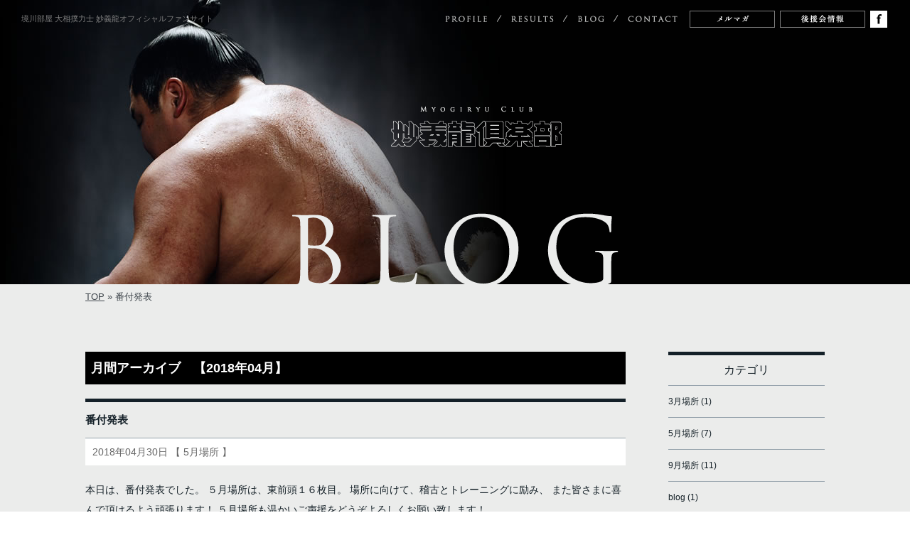

--- FILE ---
content_type: text/html; charset=UTF-8
request_url: http://www.myogiryu-sumo.com/2018/04/
body_size: 6267
content:
<!DOCTYPE html>
<html lang="ja">
<head>
<meta charset="UTF-8">
<title>4月 | 2018 | 妙義龍倶楽部</title>
<meta name="keywords" content="境川部屋,妙義龍,力士　妙義龍" />
<meta name="description" content="境川部屋の大相撲力士、妙義龍オフィシャルサイトです。妙義龍倶楽部は、妙義龍関が相撲界を代表する力士へ成長するよう支援し、相撲界全体への活動を支援していく事を目的とする団体です。" />
<meta property="og:title" content="妙義龍オフィシャルサイト 妙義龍倶楽部">
<meta property="og:description" content="境川部屋の大相撲力士、妙義龍オフィシャルサイトです。妙義龍倶楽部は、妙義龍関が相撲界を代表する力士へ成長するよう支援し、相撲界全体への活動を支援していく事を目的とする団体です。">
<link rel="stylesheet" type="text/css" href="http://www.myogiryu-sumo.com/wp-content/themes/myogiryu/style.css" />
<!--[if lt IE 9]>
<script src="http://www.myogiryu-sumo.com/wp-content/themes/myogiryu/js/html5shiv.js"></script>
<![endif]-->
<meta name="viewport" content="width=1060" />
<meta name='robots' content='max-image-preview:large' />
<link rel='dns-prefetch' href='//fonts.googleapis.com' />
<link rel="alternate" type="application/rss+xml" title="妙義龍倶楽部 &raquo; フィード" href="http://www.myogiryu-sumo.com/feed/" />
<link rel="alternate" type="application/rss+xml" title="妙義龍倶楽部 &raquo; コメントフィード" href="http://www.myogiryu-sumo.com/comments/feed/" />
<script type='text/javascript' src='http://www.myogiryu-sumo.com/wp-includes/js/jquery/jquery.min.js?ver=3.6.4' id='jquery-core-js'></script>
<script type='text/javascript' src='http://www.myogiryu-sumo.com/wp-includes/js/jquery/jquery-migrate.min.js?ver=3.4.0' id='jquery-migrate-js'></script>
<style type="text/css">.recentcomments a{display:inline !important;padding:0 !important;margin:0 !important;}</style>	<style type="text/css" id="twentythirteen-header-css">
			.site-header {
			background: url(http://www.myogiryu-sumo.com/wp-content/themes/myogiryu/images/headers/circle.png) no-repeat scroll top;
			background-size: 1600px auto;
		}
		@media (max-width: 767px) {
			.site-header {
				background-size: 768px auto;
			}
		}
		@media (max-width: 359px) {
			.site-header {
				background-size: 360px auto;
			}
		}
		</style>
	<!-- Global site tag (gtag.js) - Google Analytics -->
<script async src="https://www.googletagmanager.com/gtag/js?id=G-5ZVWG7F0ZX"></script>
<script>
  window.dataLayer = window.dataLayer || [];
  function gtag(){dataLayer.push(arguments);}
  gtag('js', new Date());

  gtag('config', 'G-5ZVWG7F0ZX');
</script>
</head>
<body class="archive date sidebar">
<div id="container">
<header id="header">
  <div class="blog">
    <h1 class="h-txt">境川部屋 大相撲力士 妙義龍オフィシャルファンサイト</h1>
    <h2 class="h-logo"><a href="http://www.myogiryu-sumo.com/"><img src="http://www.myogiryu-sumo.com/wp-content/themes/myogiryu/img/common/header-logo.png" alt="妙義龍倶楽部" width="240" height="57"></a></h2>
    <nav id="nav">
  <ul>
    <li class="nav01"><a href="/profile/"><img src="http://www.myogiryu-sumo.com/wp-content/themes/myogiryu/img/common/nav01.png" alt="PROFILE" width="82" height="24"></a></li>
    <li class="nav02"><a href="/record/"><img src="http://www.myogiryu-sumo.com/wp-content/themes/myogiryu/img/common/nav02.png" alt="RESULTS" width="86" height="24"></a></li>
    <li class="nav03"><a href="/blog/"><img src="http://www.myogiryu-sumo.com/wp-content/themes/myogiryu/img/common/nav03.png" alt="BLOG" width="64" height="24"></a></li>
    <li class="nav04"><a href="mailto:myogiryu1022@yahoo.co.jp"><img src="http://www.myogiryu-sumo.com/wp-content/themes/myogiryu/img/common/nav04.png" alt="CONTACT" width="93" height="24"></a></li>
    <li class="nav05"><a href="/magazine/"><img src="http://www.myogiryu-sumo.com/wp-content/themes/myogiryu/img/common/nav05.png" alt="メルマガ" width="120" height="24"></a></li>
    <li class="nav06"><a href="/supporters/" ><img src="http://www.myogiryu-sumo.com/wp-content/themes/myogiryu/img/common/nav06.png" alt="後援会情報" width="120" height="24"></a></li>
    <li class="nav07"><a href="https://www.facebook.com/%E5%A6%99%E7%BE%A9%E9%BE%8D%E6%B3%B0%E6%88%90-1316263575056891/" target="_blank" ><img src="http://www.myogiryu-sumo.com/wp-content/themes/myogiryu/img/common/nav07.png" alt="FACEBOOK" width="24" height="24"></a></li>
  </ul>
</nav>
    <div id="title">
      <h2><img src="http://www.myogiryu-sumo.com/wp-content/themes/myogiryu/img/blog/title.png" alt="境川部屋所属の大相撲力士、妙義龍関オフィシャルサイトです。" /></h2>
    </div>
  </div>
</header>
<div id="pan">
  <ul>
    <li><a href="http://www.myogiryu-sumo.com/">TOP</a>&nbsp;&raquo;</li>
    <li>
      番付発表    </li>
  </ul>
</div>
<section id="contents" class="blog-contents clearfix">
  <div id="main">
    <h2 class="blog-sub2">月間アーカイブ　【2018年04月】</h2>
                <div class="blog-main post">
      <h3 class="blog-sub"><a href="http://www.myogiryu-sumo.com/5%e6%9c%88%e5%a0%b4%e6%89%80/%e7%95%aa%e4%bb%98%e7%99%ba%e8%a1%a8-7/">
        番付発表        </a></h3>
      <p class="blog-time">
        2018年04月30日        【
        <a href="http://www.myogiryu-sumo.com/category/5%e6%9c%88%e5%a0%b4%e6%89%80/" rel="category tag">5月場所</a>        】 </p>
      <div class="eyecatch">
              </div>
      <p>本日は、番付発表でした。 ５月場所は、東前頭１６枚目。 場所に向けて、稽古とトレーニングに励み、 また皆さまに喜んで頂けるよう頑張ります！ ５月場所も温かいご声援をどうぞよろしくお願い致します！</p>
      <br />
      <!--<p>
	本日は、番付発表でした。
</p>

<p>
	５月場所は、東前頭１６枚目。
</p>

<p>
	場所に向けて、稽古とトレーニングに励み、
</p>

<p>
	また皆さまに喜んで頂けるよう頑張ります！
</p>

<p>
	５月場所も温かいご声援をどうぞよろしくお願い致します！
</p>

<p>
	<a href="http://www.myogiryu-sumo.com/wp-content/uploads/2018/04/5月場所20...<br />-->
      <p class="more"><a href="http://www.myogiryu-sumo.com/5%e6%9c%88%e5%a0%b4%e6%89%80/%e7%95%aa%e4%bb%98%e7%99%ba%e8%a1%a8-7/">詳細を見る</a></p>
    </div>
                  </div>
  <!--end-#main-->
  <div id="side">
    	<div id="tertiary" class="sidebar-container" role="complementary">
		<div class="sidebar-inner">
			<div class="widget-area">
				<aside id="categories-2" class="widget widget_categories"><h3 class="widget-title">カテゴリ</h3>
			<ul>
					<li class="cat-item cat-item-21"><a href="http://www.myogiryu-sumo.com/category/3%e6%9c%88%e5%a0%b4%e6%89%80/">3月場所</a> (1)
</li>
	<li class="cat-item cat-item-8"><a href="http://www.myogiryu-sumo.com/category/5%e6%9c%88%e5%a0%b4%e6%89%80/">5月場所</a> (7)
</li>
	<li class="cat-item cat-item-10"><a href="http://www.myogiryu-sumo.com/category/9%e6%9c%88%e5%a0%b4%e6%89%80/">9月場所</a> (11)
</li>
	<li class="cat-item cat-item-14"><a href="http://www.myogiryu-sumo.com/category/blog/">blog</a> (1)
</li>
	<li class="cat-item cat-item-2"><a href="http://www.myogiryu-sumo.com/category/news/">NEWS</a> (20)
</li>
	<li class="cat-item cat-item-5"><a href="http://www.myogiryu-sumo.com/category/other/">その他</a> (1)
</li>
	<li class="cat-item cat-item-11"><a href="http://www.myogiryu-sumo.com/category/%e4%b9%9d%e5%b7%9e%e5%a0%b4%e6%89%80/">九州場所</a> (7)
</li>
	<li class="cat-item cat-item-12"><a href="http://www.myogiryu-sumo.com/category/%e5%88%9d%e5%a0%b4%e6%89%80/">初場所</a> (5)
</li>
	<li class="cat-item cat-item-9"><a href="http://www.myogiryu-sumo.com/category/%e5%90%8d%e5%8f%a4%e5%b1%8b%e5%a0%b4%e6%89%80/">名古屋場所</a> (6)
</li>
	<li class="cat-item cat-item-6"><a href="http://www.myogiryu-sumo.com/category/%e5%a4%a7%e9%98%aa%e5%a0%b4%e6%89%80/">大阪場所</a> (5)
</li>
	<li class="cat-item cat-item-7"><a href="http://www.myogiryu-sumo.com/category/%e5%b7%a1%e6%a5%ad/">巡業</a> (4)
</li>
	<li class="cat-item cat-item-3"><a href="http://www.myogiryu-sumo.com/category/diary/">日記帳</a> (1)
</li>
	<li class="cat-item cat-item-1"><a href="http://www.myogiryu-sumo.com/category/%e6%9c%aa%e5%88%86%e9%a1%9e/">未分類</a> (20)
</li>
	<li class="cat-item cat-item-13"><a href="http://www.myogiryu-sumo.com/category/%e6%bf%80%e5%8a%b1%e4%bc%9a/">激励会</a> (1)
</li>
	<li class="cat-item cat-item-20"><a href="http://www.myogiryu-sumo.com/category/%e7%95%aa%e4%bb%98%e7%99%ba%e8%a1%a8/">番付発表</a> (2)
</li>
			</ul>

			</aside><aside id="archives-2" class="widget widget_archive"><h3 class="widget-title">アーカイブ</h3>
			<ul>
					<li><a href='http://www.myogiryu-sumo.com/2024/01/'>2024年1月</a>&nbsp;(1)</li>
	<li><a href='http://www.myogiryu-sumo.com/2023/05/'>2023年5月</a>&nbsp;(1)</li>
	<li><a href='http://www.myogiryu-sumo.com/2023/01/'>2023年1月</a>&nbsp;(1)</li>
	<li><a href='http://www.myogiryu-sumo.com/2022/11/'>2022年11月</a>&nbsp;(1)</li>
	<li><a href='http://www.myogiryu-sumo.com/2022/09/'>2022年9月</a>&nbsp;(1)</li>
	<li><a href='http://www.myogiryu-sumo.com/2022/07/'>2022年7月</a>&nbsp;(1)</li>
	<li><a href='http://www.myogiryu-sumo.com/2022/05/'>2022年5月</a>&nbsp;(1)</li>
	<li><a href='http://www.myogiryu-sumo.com/2022/01/'>2022年1月</a>&nbsp;(1)</li>
	<li><a href='http://www.myogiryu-sumo.com/2021/12/'>2021年12月</a>&nbsp;(1)</li>
	<li><a href='http://www.myogiryu-sumo.com/2021/11/'>2021年11月</a>&nbsp;(1)</li>
	<li><a href='http://www.myogiryu-sumo.com/2021/09/'>2021年9月</a>&nbsp;(1)</li>
	<li><a href='http://www.myogiryu-sumo.com/2021/07/'>2021年7月</a>&nbsp;(1)</li>
	<li><a href='http://www.myogiryu-sumo.com/2021/06/'>2021年6月</a>&nbsp;(1)</li>
	<li><a href='http://www.myogiryu-sumo.com/2021/05/'>2021年5月</a>&nbsp;(1)</li>
	<li><a href='http://www.myogiryu-sumo.com/2021/03/'>2021年3月</a>&nbsp;(1)</li>
	<li><a href='http://www.myogiryu-sumo.com/2021/01/'>2021年1月</a>&nbsp;(1)</li>
	<li><a href='http://www.myogiryu-sumo.com/2020/10/'>2020年10月</a>&nbsp;(1)</li>
	<li><a href='http://www.myogiryu-sumo.com/2020/09/'>2020年9月</a>&nbsp;(1)</li>
	<li><a href='http://www.myogiryu-sumo.com/2020/06/'>2020年6月</a>&nbsp;(1)</li>
	<li><a href='http://www.myogiryu-sumo.com/2020/04/'>2020年4月</a>&nbsp;(1)</li>
	<li><a href='http://www.myogiryu-sumo.com/2019/10/'>2019年10月</a>&nbsp;(1)</li>
	<li><a href='http://www.myogiryu-sumo.com/2019/08/'>2019年8月</a>&nbsp;(1)</li>
	<li><a href='http://www.myogiryu-sumo.com/2019/06/'>2019年6月</a>&nbsp;(2)</li>
	<li><a href='http://www.myogiryu-sumo.com/2018/10/'>2018年10月</a>&nbsp;(1)</li>
	<li><a href='http://www.myogiryu-sumo.com/2018/08/'>2018年8月</a>&nbsp;(2)</li>
	<li><a href='http://www.myogiryu-sumo.com/2018/06/'>2018年6月</a>&nbsp;(1)</li>
	<li><a href='http://www.myogiryu-sumo.com/2018/04/' aria-current="page">2018年4月</a>&nbsp;(1)</li>
	<li><a href='http://www.myogiryu-sumo.com/2018/03/'>2018年3月</a>&nbsp;(1)</li>
	<li><a href='http://www.myogiryu-sumo.com/2018/02/'>2018年2月</a>&nbsp;(1)</li>
	<li><a href='http://www.myogiryu-sumo.com/2018/01/'>2018年1月</a>&nbsp;(1)</li>
	<li><a href='http://www.myogiryu-sumo.com/2017/10/'>2017年10月</a>&nbsp;(1)</li>
	<li><a href='http://www.myogiryu-sumo.com/2017/09/'>2017年9月</a>&nbsp;(3)</li>
	<li><a href='http://www.myogiryu-sumo.com/2017/08/'>2017年8月</a>&nbsp;(1)</li>
	<li><a href='http://www.myogiryu-sumo.com/2017/07/'>2017年7月</a>&nbsp;(3)</li>
	<li><a href='http://www.myogiryu-sumo.com/2017/06/'>2017年6月</a>&nbsp;(1)</li>
	<li><a href='http://www.myogiryu-sumo.com/2017/05/'>2017年5月</a>&nbsp;(3)</li>
	<li><a href='http://www.myogiryu-sumo.com/2017/03/'>2017年3月</a>&nbsp;(1)</li>
	<li><a href='http://www.myogiryu-sumo.com/2017/02/'>2017年2月</a>&nbsp;(2)</li>
	<li><a href='http://www.myogiryu-sumo.com/2017/01/'>2017年1月</a>&nbsp;(3)</li>
	<li><a href='http://www.myogiryu-sumo.com/2016/12/'>2016年12月</a>&nbsp;(3)</li>
	<li><a href='http://www.myogiryu-sumo.com/2016/11/'>2016年11月</a>&nbsp;(2)</li>
	<li><a href='http://www.myogiryu-sumo.com/2016/10/'>2016年10月</a>&nbsp;(2)</li>
	<li><a href='http://www.myogiryu-sumo.com/2016/09/'>2016年9月</a>&nbsp;(2)</li>
	<li><a href='http://www.myogiryu-sumo.com/2016/08/'>2016年8月</a>&nbsp;(5)</li>
	<li><a href='http://www.myogiryu-sumo.com/2016/07/'>2016年7月</a>&nbsp;(5)</li>
	<li><a href='http://www.myogiryu-sumo.com/2016/06/'>2016年6月</a>&nbsp;(1)</li>
	<li><a href='http://www.myogiryu-sumo.com/2016/05/'>2016年5月</a>&nbsp;(1)</li>
	<li><a href='http://www.myogiryu-sumo.com/2016/04/'>2016年4月</a>&nbsp;(2)</li>
	<li><a href='http://www.myogiryu-sumo.com/2016/03/'>2016年3月</a>&nbsp;(7)</li>
	<li><a href='http://www.myogiryu-sumo.com/2016/02/'>2016年2月</a>&nbsp;(3)</li>
	<li><a href='http://www.myogiryu-sumo.com/2016/01/'>2016年1月</a>&nbsp;(1)</li>
	<li><a href='http://www.myogiryu-sumo.com/2015/12/'>2015年12月</a>&nbsp;(1)</li>
	<li><a href='http://www.myogiryu-sumo.com/2015/07/'>2015年7月</a>&nbsp;(1)</li>
	<li><a href='http://www.myogiryu-sumo.com/2015/06/'>2015年6月</a>&nbsp;(1)</li>
	<li><a href='http://www.myogiryu-sumo.com/2015/03/'>2015年3月</a>&nbsp;(1)</li>
	<li><a href='http://www.myogiryu-sumo.com/2015/01/'>2015年1月</a>&nbsp;(1)</li>
	<li><a href='http://www.myogiryu-sumo.com/2013/05/'>2013年5月</a>&nbsp;(1)</li>
			</ul>

			</aside>			</div><!-- .widget-area -->
		</div><!-- .sidebar-inner -->
	</div><!-- #tertiary -->
  </div>
  <!--end-#side-->
</section>
<!--end-#contents-->
<footer id="footer">
  <nav id="f-nav">
    <ul>
      <li><a href="/profile/"><img src="http://www.myogiryu-sumo.com/wp-content/themes/myogiryu/img/common/f-nav01.png" alt="プロフィール" width="90" height="40"></a></li>
      <li><a href="/record/"><img src="http://www.myogiryu-sumo.com/wp-content/themes/myogiryu/img/common/f-nav02.png" alt="取組成績" width="67" height="40"></a></li>
      <li><a href="/blog/"><img src="http://www.myogiryu-sumo.com/wp-content/themes/myogiryu/img/common/f-nav03.png" alt="ブログ" width="46" height="40"></a></li>
      <li><a href="/supporters/"><img src="http://www.myogiryu-sumo.com/wp-content/themes/myogiryu/img/common/f-nav04.png" alt="後援会情報" width="85" height="40"></a></li>
      <li><a href="/magazine/"><img src="http://www.myogiryu-sumo.com/wp-content/themes/myogiryu/img/common/f-nav05.png" alt="メルマガ通信" width="96" height="40"></a></li>
      <li><a href="mailto:myogiryu1022@yahoo.co.jp" ><img src="http://www.myogiryu-sumo.com/wp-content/themes/myogiryu/img/common/f-nav06.png" alt="お問い合わせ" width="97" height="40"></a></li>
    </ul>
  </nav>
  <div id="foot-box">
    <p class="f-logo"><a href="http://www.myogiryu-sumo.com/"><img src="http://www.myogiryu-sumo.com/wp-content/themes/myogiryu/img/common/footer-logo.png" alt="妙義龍倶楽部" width="200" height="47"></a></p>
    <p><a href="http://www.myogiryu-sumo.com">www.myogiryu-sumo.com</a></p>
    <p id="copy">Copyright © 2016 Myogiryu-Club Allrights Reserved.</p>
  </div>
</footer>
</div>
<!--end-#container-->
<link rel='stylesheet' id='wp-block-library-css' href='http://www.myogiryu-sumo.com/wp-includes/css/dist/block-library/style.min.css?ver=6.2.8' type='text/css' media='all' />
<link rel='stylesheet' id='classic-theme-styles-css' href='http://www.myogiryu-sumo.com/wp-includes/css/classic-themes.min.css?ver=6.2.8' type='text/css' media='all' />
<style id='global-styles-inline-css' type='text/css'>
body{--wp--preset--color--black: #000000;--wp--preset--color--cyan-bluish-gray: #abb8c3;--wp--preset--color--white: #ffffff;--wp--preset--color--pale-pink: #f78da7;--wp--preset--color--vivid-red: #cf2e2e;--wp--preset--color--luminous-vivid-orange: #ff6900;--wp--preset--color--luminous-vivid-amber: #fcb900;--wp--preset--color--light-green-cyan: #7bdcb5;--wp--preset--color--vivid-green-cyan: #00d084;--wp--preset--color--pale-cyan-blue: #8ed1fc;--wp--preset--color--vivid-cyan-blue: #0693e3;--wp--preset--color--vivid-purple: #9b51e0;--wp--preset--gradient--vivid-cyan-blue-to-vivid-purple: linear-gradient(135deg,rgba(6,147,227,1) 0%,rgb(155,81,224) 100%);--wp--preset--gradient--light-green-cyan-to-vivid-green-cyan: linear-gradient(135deg,rgb(122,220,180) 0%,rgb(0,208,130) 100%);--wp--preset--gradient--luminous-vivid-amber-to-luminous-vivid-orange: linear-gradient(135deg,rgba(252,185,0,1) 0%,rgba(255,105,0,1) 100%);--wp--preset--gradient--luminous-vivid-orange-to-vivid-red: linear-gradient(135deg,rgba(255,105,0,1) 0%,rgb(207,46,46) 100%);--wp--preset--gradient--very-light-gray-to-cyan-bluish-gray: linear-gradient(135deg,rgb(238,238,238) 0%,rgb(169,184,195) 100%);--wp--preset--gradient--cool-to-warm-spectrum: linear-gradient(135deg,rgb(74,234,220) 0%,rgb(151,120,209) 20%,rgb(207,42,186) 40%,rgb(238,44,130) 60%,rgb(251,105,98) 80%,rgb(254,248,76) 100%);--wp--preset--gradient--blush-light-purple: linear-gradient(135deg,rgb(255,206,236) 0%,rgb(152,150,240) 100%);--wp--preset--gradient--blush-bordeaux: linear-gradient(135deg,rgb(254,205,165) 0%,rgb(254,45,45) 50%,rgb(107,0,62) 100%);--wp--preset--gradient--luminous-dusk: linear-gradient(135deg,rgb(255,203,112) 0%,rgb(199,81,192) 50%,rgb(65,88,208) 100%);--wp--preset--gradient--pale-ocean: linear-gradient(135deg,rgb(255,245,203) 0%,rgb(182,227,212) 50%,rgb(51,167,181) 100%);--wp--preset--gradient--electric-grass: linear-gradient(135deg,rgb(202,248,128) 0%,rgb(113,206,126) 100%);--wp--preset--gradient--midnight: linear-gradient(135deg,rgb(2,3,129) 0%,rgb(40,116,252) 100%);--wp--preset--duotone--dark-grayscale: url('#wp-duotone-dark-grayscale');--wp--preset--duotone--grayscale: url('#wp-duotone-grayscale');--wp--preset--duotone--purple-yellow: url('#wp-duotone-purple-yellow');--wp--preset--duotone--blue-red: url('#wp-duotone-blue-red');--wp--preset--duotone--midnight: url('#wp-duotone-midnight');--wp--preset--duotone--magenta-yellow: url('#wp-duotone-magenta-yellow');--wp--preset--duotone--purple-green: url('#wp-duotone-purple-green');--wp--preset--duotone--blue-orange: url('#wp-duotone-blue-orange');--wp--preset--font-size--small: 13px;--wp--preset--font-size--medium: 20px;--wp--preset--font-size--large: 36px;--wp--preset--font-size--x-large: 42px;--wp--preset--spacing--20: 0.44rem;--wp--preset--spacing--30: 0.67rem;--wp--preset--spacing--40: 1rem;--wp--preset--spacing--50: 1.5rem;--wp--preset--spacing--60: 2.25rem;--wp--preset--spacing--70: 3.38rem;--wp--preset--spacing--80: 5.06rem;--wp--preset--shadow--natural: 6px 6px 9px rgba(0, 0, 0, 0.2);--wp--preset--shadow--deep: 12px 12px 50px rgba(0, 0, 0, 0.4);--wp--preset--shadow--sharp: 6px 6px 0px rgba(0, 0, 0, 0.2);--wp--preset--shadow--outlined: 6px 6px 0px -3px rgba(255, 255, 255, 1), 6px 6px rgba(0, 0, 0, 1);--wp--preset--shadow--crisp: 6px 6px 0px rgba(0, 0, 0, 1);}:where(.is-layout-flex){gap: 0.5em;}body .is-layout-flow > .alignleft{float: left;margin-inline-start: 0;margin-inline-end: 2em;}body .is-layout-flow > .alignright{float: right;margin-inline-start: 2em;margin-inline-end: 0;}body .is-layout-flow > .aligncenter{margin-left: auto !important;margin-right: auto !important;}body .is-layout-constrained > .alignleft{float: left;margin-inline-start: 0;margin-inline-end: 2em;}body .is-layout-constrained > .alignright{float: right;margin-inline-start: 2em;margin-inline-end: 0;}body .is-layout-constrained > .aligncenter{margin-left: auto !important;margin-right: auto !important;}body .is-layout-constrained > :where(:not(.alignleft):not(.alignright):not(.alignfull)){max-width: var(--wp--style--global--content-size);margin-left: auto !important;margin-right: auto !important;}body .is-layout-constrained > .alignwide{max-width: var(--wp--style--global--wide-size);}body .is-layout-flex{display: flex;}body .is-layout-flex{flex-wrap: wrap;align-items: center;}body .is-layout-flex > *{margin: 0;}:where(.wp-block-columns.is-layout-flex){gap: 2em;}.has-black-color{color: var(--wp--preset--color--black) !important;}.has-cyan-bluish-gray-color{color: var(--wp--preset--color--cyan-bluish-gray) !important;}.has-white-color{color: var(--wp--preset--color--white) !important;}.has-pale-pink-color{color: var(--wp--preset--color--pale-pink) !important;}.has-vivid-red-color{color: var(--wp--preset--color--vivid-red) !important;}.has-luminous-vivid-orange-color{color: var(--wp--preset--color--luminous-vivid-orange) !important;}.has-luminous-vivid-amber-color{color: var(--wp--preset--color--luminous-vivid-amber) !important;}.has-light-green-cyan-color{color: var(--wp--preset--color--light-green-cyan) !important;}.has-vivid-green-cyan-color{color: var(--wp--preset--color--vivid-green-cyan) !important;}.has-pale-cyan-blue-color{color: var(--wp--preset--color--pale-cyan-blue) !important;}.has-vivid-cyan-blue-color{color: var(--wp--preset--color--vivid-cyan-blue) !important;}.has-vivid-purple-color{color: var(--wp--preset--color--vivid-purple) !important;}.has-black-background-color{background-color: var(--wp--preset--color--black) !important;}.has-cyan-bluish-gray-background-color{background-color: var(--wp--preset--color--cyan-bluish-gray) !important;}.has-white-background-color{background-color: var(--wp--preset--color--white) !important;}.has-pale-pink-background-color{background-color: var(--wp--preset--color--pale-pink) !important;}.has-vivid-red-background-color{background-color: var(--wp--preset--color--vivid-red) !important;}.has-luminous-vivid-orange-background-color{background-color: var(--wp--preset--color--luminous-vivid-orange) !important;}.has-luminous-vivid-amber-background-color{background-color: var(--wp--preset--color--luminous-vivid-amber) !important;}.has-light-green-cyan-background-color{background-color: var(--wp--preset--color--light-green-cyan) !important;}.has-vivid-green-cyan-background-color{background-color: var(--wp--preset--color--vivid-green-cyan) !important;}.has-pale-cyan-blue-background-color{background-color: var(--wp--preset--color--pale-cyan-blue) !important;}.has-vivid-cyan-blue-background-color{background-color: var(--wp--preset--color--vivid-cyan-blue) !important;}.has-vivid-purple-background-color{background-color: var(--wp--preset--color--vivid-purple) !important;}.has-black-border-color{border-color: var(--wp--preset--color--black) !important;}.has-cyan-bluish-gray-border-color{border-color: var(--wp--preset--color--cyan-bluish-gray) !important;}.has-white-border-color{border-color: var(--wp--preset--color--white) !important;}.has-pale-pink-border-color{border-color: var(--wp--preset--color--pale-pink) !important;}.has-vivid-red-border-color{border-color: var(--wp--preset--color--vivid-red) !important;}.has-luminous-vivid-orange-border-color{border-color: var(--wp--preset--color--luminous-vivid-orange) !important;}.has-luminous-vivid-amber-border-color{border-color: var(--wp--preset--color--luminous-vivid-amber) !important;}.has-light-green-cyan-border-color{border-color: var(--wp--preset--color--light-green-cyan) !important;}.has-vivid-green-cyan-border-color{border-color: var(--wp--preset--color--vivid-green-cyan) !important;}.has-pale-cyan-blue-border-color{border-color: var(--wp--preset--color--pale-cyan-blue) !important;}.has-vivid-cyan-blue-border-color{border-color: var(--wp--preset--color--vivid-cyan-blue) !important;}.has-vivid-purple-border-color{border-color: var(--wp--preset--color--vivid-purple) !important;}.has-vivid-cyan-blue-to-vivid-purple-gradient-background{background: var(--wp--preset--gradient--vivid-cyan-blue-to-vivid-purple) !important;}.has-light-green-cyan-to-vivid-green-cyan-gradient-background{background: var(--wp--preset--gradient--light-green-cyan-to-vivid-green-cyan) !important;}.has-luminous-vivid-amber-to-luminous-vivid-orange-gradient-background{background: var(--wp--preset--gradient--luminous-vivid-amber-to-luminous-vivid-orange) !important;}.has-luminous-vivid-orange-to-vivid-red-gradient-background{background: var(--wp--preset--gradient--luminous-vivid-orange-to-vivid-red) !important;}.has-very-light-gray-to-cyan-bluish-gray-gradient-background{background: var(--wp--preset--gradient--very-light-gray-to-cyan-bluish-gray) !important;}.has-cool-to-warm-spectrum-gradient-background{background: var(--wp--preset--gradient--cool-to-warm-spectrum) !important;}.has-blush-light-purple-gradient-background{background: var(--wp--preset--gradient--blush-light-purple) !important;}.has-blush-bordeaux-gradient-background{background: var(--wp--preset--gradient--blush-bordeaux) !important;}.has-luminous-dusk-gradient-background{background: var(--wp--preset--gradient--luminous-dusk) !important;}.has-pale-ocean-gradient-background{background: var(--wp--preset--gradient--pale-ocean) !important;}.has-electric-grass-gradient-background{background: var(--wp--preset--gradient--electric-grass) !important;}.has-midnight-gradient-background{background: var(--wp--preset--gradient--midnight) !important;}.has-small-font-size{font-size: var(--wp--preset--font-size--small) !important;}.has-medium-font-size{font-size: var(--wp--preset--font-size--medium) !important;}.has-large-font-size{font-size: var(--wp--preset--font-size--large) !important;}.has-x-large-font-size{font-size: var(--wp--preset--font-size--x-large) !important;}
.wp-block-navigation a:where(:not(.wp-element-button)){color: inherit;}
:where(.wp-block-columns.is-layout-flex){gap: 2em;}
.wp-block-pullquote{font-size: 1.5em;line-height: 1.6;}
</style>
<link rel='stylesheet' id='twentythirteen-fonts-css' href='https://fonts.googleapis.com/css?family=Source+Sans+Pro%3A300%2C400%2C700%2C300italic%2C400italic%2C700italic%7CBitter%3A400%2C700&#038;subset=latin%2Clatin-ext' type='text/css' media='all' />
<link rel='stylesheet' id='genericons-css' href='http://www.myogiryu-sumo.com/wp-content/themes/myogiryu/genericons/genericons.css?ver=3.03' type='text/css' media='all' />
<link rel='stylesheet' id='twentythirteen-style-css' href='http://www.myogiryu-sumo.com/wp-content/themes/myogiryu/style.css?ver=2013-07-18' type='text/css' media='all' />
<!--[if lt IE 9]>
<link rel='stylesheet' id='twentythirteen-ie-css' href='http://www.myogiryu-sumo.com/wp-content/themes/myogiryu/css/ie.css?ver=2013-07-18' type='text/css' media='all' />
<![endif]-->
<script type='text/javascript' src='http://www.myogiryu-sumo.com/wp-includes/js/imagesloaded.min.js?ver=4.1.4' id='imagesloaded-js'></script>
<script type='text/javascript' src='http://www.myogiryu-sumo.com/wp-includes/js/masonry.min.js?ver=4.2.2' id='masonry-js'></script>
<script type='text/javascript' src='http://www.myogiryu-sumo.com/wp-includes/js/jquery/jquery.masonry.min.js?ver=3.1.2b' id='jquery-masonry-js'></script>
<script type='text/javascript' src='http://www.myogiryu-sumo.com/wp-content/themes/myogiryu/js/functions.js?ver=20150330' id='twentythirteen-script-js'></script>
</body></html>

--- FILE ---
content_type: text/css
request_url: http://www.myogiryu-sumo.com/wp-content/themes/myogiryu/style.css
body_size: 169
content:
/*
Theme Name: 妙義龍倶楽部
Theme URI: 
Description: 妙義龍倶楽部・コーポレートテーマ
Author:Albrace
*/

@charset "utf-8";

@import'css/reset.css';
@import'css/common.css';

--- FILE ---
content_type: text/css
request_url: http://www.myogiryu-sumo.com/wp-content/themes/myogiryu/css/reset.css
body_size: 930
content:
@charset "utf-8";





/*--------------------------------------

	YUI Reset CSS & YUI Font CSS
  Last Update 2008-12-12
	
	Copyright (c) 2008
	Yahoo! Inc. All rights reserved.
	Code licensed under the BSD License:
	http://developer.yahoo.net/yui/license.txt
	version: 2.6.0

	1.YUI Reset CSS
	2.YUI Font CSS
	
---------------------------------------*/

/*--------------------------------------
	1.YUI Reset CSS
---------------------------------------*/

html {
	color:#333;
	background:#FFF;
}

body,
header,
footer,
section,
nav,
div,
dl,
dt,
dd,
ul,
ol,
li,
h1,
h2,
h3,
h4,
h5,
h6,
pre,
code,
form,
fieldset,
legend,
input,
textarea,
p,
blockquote,
th,
td {
	margin:0;
	padding:0;
}

/*table {
	border-collapse:collapse;
	border-spacing:0;
}*/

fieldset,
img { border:0; }

address,
caption,
cite,
code,
dfn,
em,
strong,
th,
var {
	font-style:normal;
	font-weight:normal;
}

li { list-style:none; }

caption,
th { text-align:left; }

h1,
h2,
h3,
h4,
h5,
h6 {
	font-size:100%;
	font-weight:normal;
}

q:before,
q:after { content:''; }

abbr,
acronym {
	border:0;
	font-variant:normal;
}

sup { vertical-align:text-top; }

sub { vertical-align:text-bottom; }

input,
textarea,
select {
	font-family:inherit;
	font-size:inherit;
	font-weight:inherit;
}

input,
textarea,
select { *font-size:100%;
}

legend { color:#000; }

del,
ins { text-decoration:none; }


/*--------------------------------------
	2.YUI Font CSS
---------------------------------------*/

body {
	font:13px/1.231 "メイリオ", "Hiragino Kaku Gothic Pro", "ヒラギノ角ゴ Pro W3", "ＭＳ Ｐゴシック", Osaka, Helvetica, Arial, sans-serif;
	*font-size:small;
	*font:x-small;
}

select,
input,
button,
textarea { font:99% arial, helvetica, clean, sans-serif; }

table {
	font-size:inherit;
	font:100%;
}

pre,
code,
kbd,
samp,
tt {
	font-family:monospace;
	*font-size:108%;
	line-height:100%;
}



--- FILE ---
content_type: text/css
request_url: http://www.myogiryu-sumo.com/wp-content/themes/myogiryu/css/common.css
body_size: 6359
content:
@charset "utf-8";





body {
	line-height: 1.8;
	min-width: 1060px;
	color: #131F26;
	background-color: #EBECEB;
	font-size: 14px;
}

#container {}

a {
    color: #131F26;
	text-decoration: underline;
}

a:hover {
    color: #131F26;
	text-decoration: none;
}

strong {
    font-weight: bold;
}


/*==========================================================================

	                        ヘッダー
	
============================================================================*/

#header {
	background-color: #000;
	/*height: 400px;*/
	position: relative;
}
#header .profile {background: url(../img/profile/title-bg.jpg) center 0 no-repeat;height: 400px;}
#header .album {background: url(../img/album/title-bg.jpg) center 0 no-repeat;height: 400px;}
#header .record {background: url(../img/record/title-bg.jpg) center 0 no-repeat;height: 400px;}
#header .magazine {background: url(../img/magazine/title-bg.jpg) center 0 no-repeat;height: 400px;}
#header .supporters {background: url(../img/supporters/title-bg.jpg) center 0 no-repeat;height: 400px;}
#header .entry {background: url(../img/entry/title-bg.jpg) center 0 no-repeat;height: 400px;}
#header .blog {background: url(../img/blog/title-bg.jpg) center 0 no-repeat;height: 400px;}


.h-txt {
    position: absolute;
	top: 17px;
	left: 30px;
	color: #7F7F7F;
	font-size: 11px;
	z-index: 2;
}

.h-logo {
    position: absolute;
	top: 150px;
	left: 43%;
	z-index: 2;
}
.h-logo a:hover {
	filter:alpha(opacity=70);
	-moz-opacity: 0.70;
	opacity: 0.70;
}



/*---------------------------------------
             ナビ
---------------------------------------*/

#nav {
	height: 24px;
    position: absolute;
	top: 15px;
	right: 25px;
	z-index: 2;
}

#nav li {
	display: block;
	float: left;
	list-style-type:none;
	height: 24px;
	padding-right: 7px;
}
.nav01 ,.nav02 ,.nav03 {
    background: url(../img/common/nav-bg.png) right 0 no-repeat;
}
/*#nav li a {
	display: block;
	height: 24px;
}
#nav li a:hover img {visibility:hidden;}

.nav01 {background:url(../img/common/ov-nav01.png);width: 114px;}
.nav02 {background:url(../img/common/ov-nav02.png);width: 131px;}
.nav03 {background:url(../img/common/ov-nav03.png);width: 164px;}
.nav04 {background:url(../img/common/ov-nav04.png);width: 129px;}
.nav05 {background:url(../img/common/ov-nav05.png);width: 138px;}*/



#nav li a:hover {
	filter:alpha(opacity=70);
	-moz-opacity: 0.70;
	opacity: 0.70;
}

/*==========================================================================

	                        タイトル
	
============================================================================*/

#title {
    clear: both;
	text-align: center;
	line-height: 1;
	padding-top: 300px;
}

/*==========================================================================

	                        パンくず	
	
============================================================================*/


#pan {
    clear: both;
	padding: 5px 0;
	margin-bottom: 60px;
	
}
#pan ul {
    width: 1040px;
	margin: 0 auto;
}
#pan li {  
	display: inline;
	color: #3F464C;
	font-size: 13px;
}
#pan li a {  
	color: #3F464C;
}
#pan li a:hover {  
	color: #3F464C;
}


/*==========================================================================

	                        コンテンツ
	
============================================================================*/

#contents {
	line-height: 2;
	padding-bottom: 50px;
}


.sub {
    /*background: url(../img/common/sub.png) 0 bottom repeat-x;
	font-family:"ヒラギノ明朝 ProN W6","HiraMinProN-W6",'Quattrocento',"HG明朝E","ＭＳ Ｐ明朝","MS PMincho","MS 明朝", serif;*/
    clear: both;
	color: #fff;
	background-color: #142028;
	font-size: 16px;
	padding: 2px 10px;
	margin-bottom: 30px;
}




/*==========================================================================

	                            フッター
	
============================================================================*/

#footer {
	clear: both;
	background-color: #142028;
	padding: 0 0 60px;
}

/*---------------------------------------
             フッターナビ
---------------------------------------*/

#f-nav {
    background: url(../img/common/f-nav-bg.png) 0 0 repeat-x;
	clear: both;
	background-color: #EBECEB;
	padding: 15px 0 10px;
}
#f-nav ul {
	text-align: center;
}
#f-nav ul li {
	display: inline;
	padding: 0 20px;
}

#f-nav li a:hover {
	filter:alpha(opacity=70);
	-moz-opacity: 0.70;
	opacity: 0.70;
}


/*---------------------------------------
          フッターボックス
---------------------------------------*/

#foot-box {   
    width: 1040px;
	margin: 0 auto;
	padding-top: 70px;
	color: #898F93;
	text-align: center;
}

#foot-box a {
    color: #898F93;
	text-decoration: none;
}
#foot-box a:hover {
    color: #898F93;
	text-decoration: underline;
}

.f-logo {
	margin-bottom: 15px;
}

#copy {
    clear: both;
	font-size: 12px;
	margin-top: 10px;
}






/*==========================================================================

	                           トップページ
	
============================================================================*/


#header .index {
	max-height: 1000px;
}
/*.h-index-logo {
    width: 1040px;
	margin: 0 auto;
}
.h-index-logo img {
    position: absolute;
	bottom: 0;
	z-index: 2;
}*/
.h-index-logo {
    width: 1040px;
	height: 210px;
	margin: 0 auto;
    position: absolute;
	bottom: 0;
	left: 0;
	right: 0;
	z-index: 2;
}


/*---------------------------------------
             スライダー
---------------------------------------*/

#slider {
	position: absolute;
	height: 100vh;
	width:100%;
	min-height: 660px;
	margin: 0 auto;
	overflow: hidden;
	z-index: 1;
}
#slider div {
	width:100%;
	height: 100vh;
	min-height: 660px;
	max-height: 1000px;
	margin: 0 auto;
	background-size:cover;
	background-attachment: inherit;
}
/*#slider {
	position: absolute;
	height: 880px;
	width:100%;
	min-width:1060px;
	margin: 0 auto;
	overflow: hidden;
	z-index: 1;
}
#slider div {
	width:100%;
	height: 880px;
	margin: 0 auto;
	background-size:cover;
	background-attachment: inherit;
}*/
.slide1 {background: url(../img/index/main-img01.jpg) center center no-repeat;}
.slide2 {background: url(../img/index/main-img02.jpg) center center no-repeat;}
.slide3 {background: url(../img/index/main-img03.jpg) center center no-repeat;}
.slide4 {background: url(../img/index/main-img04.jpg) center center no-repeat;}
.slide5 {background: url(../img/index/main-img05.jpg) center center no-repeat;}



.index-box1 {
    clear: both;
}
.index-box1 p {
	line-height: 1;
}
.index-box1 img {
	width: 100%;
	display: block;
	height:auto;
}



.index-box2 {
    clear: both;
	width: 1040px;
	margin: 0 auto 80px;
}
.index-box2-left {
	width: 495px;
	float: left;
}
.index-box2-left {
	width: 495px;
	float: left;
}
.index-box2-left p {
	line-height: 1;
	margin-bottom: 15px;
}
.index-box2-left p a:hover {
	filter:alpha(opacity=80);
	-moz-opacity: 0.80;
	opacity: 0.80;
}
.index-box2-right {
	width: 495px;
	float: right;
}


/*---------------------------------------
             NEWS
---------------------------------------*/

.index-news {
    clear: both;
	width: 1040px;
	margin: 0 auto;
	padding: 60px 0;
}
.index-news h3 {
    width: 150px;
    float: left;
}
.index-news dl {
    width: 750px;
	float: right;
}
.index-news dt {
    width: 8em;
	float: left;
	font-weight: bold;
}
.index-news dd {
	padding-left: 8em;
	margin-bottom: 15px;
}
.index-news dd a {
	text-decoration: none;
}
.index-news dd a:hover {
	text-decoration: underline;
}
.index-news .btn {
    clear: both;
	float: right;
}
.index-news .btn a {
	color: #70A2BD;
}
.index-news .btn a:hover {
	color: #70A2BD;
}

/*---------------------------------------
             BLOG
---------------------------------------*/

.index-blog {
    clear: both;
	width: 1040px;
	margin: 0 auto;
	padding: 60px 0;
}
.index-blog h3 {
	margin-bottom: 20px;
}
.index-blog h4 {
	float: right;
}
.index-blog dl {
    width: 850px;
	float: left;
}
.index-blog dt {
    background: url(../img/index/news-icon.png) 0 10px no-repeat;
    width: 8em;
	float: left;
	font-weight: bold;
	padding-left: 2em;
}
.index-blog dd {
	padding-left: 10em;
	padding-bottom: 10px;
	margin-bottom: 10px;
	border-bottom: #ccc 1px dotted;
}
.index-blog .blog-category {
	display: inline-block;
	float: right;
}
.index-blog dd a {
	text-decoration: none;
}
.index-blog dd a:hover {
	text-decoration: underline;
}
.index-blog .btn {
    clear: both;
	width: 850px;
	text-align: right;
}
.index-blog .btn a {
	color: #70A2BD;
}
.index-blog .btn a:hover {
	color: #70A2BD;
}

/*==========================================================================

	                         プロフィール
	
============================================================================*/

.profile-box1 {
    clear: both;
	width: 1040px;
	margin: 0 auto 80px;
}
.profile-box1 h3 {
	text-align: center;
	margin-bottom: 50px;
}
.profile-box1-left {
	width: 310px;
	float: left;
	padding-left: 240px;
}
.profile-box1-right {
	width: 310px;
	float: right;
	padding-right: 140px;
}
.profile-box1 table {
    /*font-family:"ヒラギノ明朝 ProN W6","HiraMinProN-W6","HG明朝E","ＭＳ Ｐ明朝","MS PMincho","MS 明朝", serif;*/
    width: 100%;
	border-collapse: collapse;
}
.profile-box1 th {
    width: 8em;
	font-weight: bold;
}
.profile-box1 td {
	font-weight: bold;
	color: #5B6369;
}


.profile-box2 {
    clear: both;
	margin-bottom: 50px;
}
.profile-box2 h3 {
	margin-bottom: 10px;
}
.profile-box2 img {
	width: 100%;
	display: block;
	height:auto;
}
.profile-box2 p {
    width: 1040px;
	margin: 0 auto;
	text-align: right;
}
.profile-box2 p a {
	color: #70A2BD;
}
.profile-box2 p a:hover {
	color: #70A2BD;
}


.profile-box3 {
    clear: both;
	width: 1040px;
	margin: 0 auto 80px;
}
.profile-box3 h3 {
	/*text-align: center;*/
	margin-left: 10px;
	margin-bottom: 20px;
}
.profile-box3-left {
	width: 310px;
	float: left;
	padding-left: 240px;
}
.profile-box3-right {
	width: 310px;
	float: right;
	padding-right: 140px;
}


.profile-box4 {
    background: url(../img/profile/bg.png) center 0 no-repeat;
	background-color: #142028;
	height: 640px;
    clear: both;
}
.profile-box4-1 {
    clear: both;
	width: 600px;
	margin: 0 auto;
	padding-top: 150px;
	padding-right: 440px;
}
.profile-box4-1 h3 {
	text-align:center;
	margin: 50px 0 20px;
}
.profile-box4-1 p {
	color: #fff;
	text-align: center;
}


.profile-box5 {
    clear: both;
	position:relative ;
	margin-bottom: 50px;
}
.profile-box5 h3 {
    width: 256px;
	margin: 0 auto;
    position: absolute;
	top: 40%;
	left: 0;
	right: 0;
	z-index: 2;
}
.profile-box5 h3 a:hover {
	filter:alpha(opacity=80);
	-moz-opacity: 0.80;
	opacity: 0.80;
}
.profile-box5 p img {
	width: 100%;
	display: block;
	height:auto;
}

/*==========================================================================

	                         アルバム
	
============================================================================*/


.album-box2 {
    clear: both;
	width: 1040px;
	margin: 0 auto 30px;
}
.album-box2-1 {
	width: 330px;
	float: left;
	margin-right: 25px;
}
.album-box2 .none {
    margin-right: 0;
}
.album-box2-1 p {
    font-size: 13px;
}

/*==========================================================================

	                         成績表
	
============================================================================*/

.record-box2 {
    clear: both;
	width: 1040px;
	margin: 0 auto 70px;
}
.record-box2 table {
    width: 100%;
	border-collapse: collapse;
	border: #93A0AA 1px solid;
	margin-bottom: 10px;
}
.record-box2 th {
	padding: 10px 0;
	text-align: center;
	background-color: #B9C7CE;
	border: #93A0AA 1px solid;
}
.record-box2 td {
    width: 110px;
    padding: 10px 0;
	text-align: center;
	background-color: #fff;
	border: #93A0AA 1px solid;
}

/*==========================================================================

	                      メールマガジン
	
============================================================================*/

.magazine-box1 {
    clear: both;
	width: 1040px;
	margin: 0 auto 70px;
	text-align: center;
}
.magazine-box1 h3 {
	margin-bottom: 30px;
}
.magazine-box1 table {
    width: 650px;
	margin: 50px auto 70px;
	border-collapse: collapse;
	border: #93A0AA 1px solid;
}
.magazine-box1 td {
    width: 50%;
    padding: 15px 0 15px 60px;
	text-align: left;
}
.magazine-box1 td em {
	font-weight: bold;
}
.magazine-box1 a:hover {
	filter:alpha(opacity=80);
	-moz-opacity: 0.80;
	opacity: 0.80;
}

/*==========================================================================

	                         後援会情報
	
============================================================================*/

.supporters-box1 {
    clear: both;
	width: 1040px;
	margin: 0 auto 35px;
}

.supporters-box1-left {
	width: 600px;
	float: left;
	padding-top: 30px;
}
.supporters-box1 h3 {
	margin-bottom: 20px;
}
.supporters-box1 dl {
    border: #BB6262 2px solid;
	padding: 10px 20px;
	margin-top: 25px;
	color: #AA0000;
}
.supporters-box1 dt {
	font-weight: bold;
}
.supporters-box1-right {
	width: 340px;
	float: right;
}


.supporters-box2 {
    clear: both;
	width: 1040px;
	margin: 0 auto 80px;
}
.supporters-box2 table {
    width: 100%;
	border-collapse: collapse;
	border-top: #93A0AA 1px solid;
	margin-bottom: 30px;
}
.supporters-box2 th {
    width: 200px;
	padding: 15px 0;
	text-align: center;
	background-color: #B9C7CE;
	border-bottom: #93A0AA 1px solid;
}
.supporters-box2 td {
    padding: 15px 0 15px 35px;
	background-color: #fff;
	border-bottom: #93A0AA 1px solid;
}
.supporters-box2 .btn {
	text-align: center;
}
.supporters-box2 .btn a:hover {
	filter:alpha(opacity=80);
	-moz-opacity: 0.80;
	opacity: 0.80;
}




/*==========================================================================

	                 入会申し込み
	
============================================================================*/

.entry-box1 {
	clear: both;
    width: 1040px;
	margin: 0 auto 80px;
}
.entry-box1 dt {
	font-weight: bold;
	border-top: #8D9FAD 1px solid;
	padding-top: 20px;
	margin-top: 20px;
	margin-bottom: 10px;
}
.entry-box1 dd {
	color: #666;
}

/*==========================================================================

	             MW WP Form フォーム
	
============================================================================*/

.form-box  {
    clear: both;
	width: 1040px;
    margin: 0 auto 50px;
}

.form-sub {
	font-size: 20px;
	font-weight: bold;
	color: #fff;
	background-color: #231815;
	padding: 6px 15px;
	margin-bottom: 20px;
}

.form-box table {
    width: 100%;
	border-collapse: collapse;
	background-color: #F7F7F7;
	border-top: #93A0AA 1px solid;
	margin: 10px 0 40px;
}

.form-box th {
    width: 200px;
	padding: 15px;
	text-align: right;
	background-color: #B9C7CE;
	color: #333;
	border-bottom: #93A0AA 1px solid;
	vertical-align: top;
}
.form-box .required {
    float: left;
}

.form-box td {
	background-color: #fff;
	padding: 15px;
	border-bottom: #93A0AA 1px solid;
}

/*.form-box .mwform-checkbox-field {
	display: block;
}*/

#contents .form-box .error {
    color: #FF0000;
	font-weight: bold;
	/*margin-top: 10px;*/
	margin-left: 5px;
	display: inline;
	/*margin-left: 10px;*/
}
.mw_wp_form_preview .form-word {
	display: none;
}

.form-box textarea {
    width: 100%;
}



.form-btn {
/*width: 400px;*/
width: 180px;
margin: 0 auto;
}
/*確認画面へ進むボタン用*/
.form-box .confirm  {
width: 180px;
/*float: left;*/
}
.form-box .confirm input {
width: 180px;
padding: 10px 0;
cursor:pointer;
border-style: none;
background-color: #333;
color: #fff;
font-size: 19px;
text-align: center;
filter: progid:DXImageTransform.Microsoft.gradient(startColorstr = '#426984', endColorstr = '#1b3645');
-ms-filter: "progid:DXImageTransform.Microsoft.gradient(startColorstr = '#426984', endColorstr = '#1b3645')";
background-image: -moz-linear-gradient(top, #426984, #1b3645);
background-image: -ms-linear-gradient(top, #426984, #1b3645);
background-image: -o-linear-gradient(top, #426984, #1b3645);
background-image: -webkit-gradient(linear, center top, center bottom, from(#426984), to(#1b3645));
background-image: -webkit-linear-gradient(top, #426984, #1b3645);
background-image: linear-gradient(top, #426984, #1b3645);
/*-moz-border-radius: 5px;
-webkit-border-radius: 5px;
border-radius: 5px;*/
}

/*戻るボタン用*/
.form-box .back  {
width: 180px;
float: right;
}
.form-box .back input {
width: 180px;
padding: 10px 0;
cursor:pointer;
border-style: none;
background-color: #333;
color: #fff;
font-size: 19px;
text-align: center;
-moz-border-radius: 5px;
-webkit-border-radius: 5px;
border-radius: 5px;
}

/*---------------------------------------
          プライバシーポリシー
---------------------------------------*/

.privacy h3 {
    display: none;
} 
.privacy-box {
    clear: both;
	max-width: 600px;
	height: 150px;
	margin: 40px auto 80px;
	padding: 20px;
	border: #93A0AA 1px solid;
	line-height: 1.6;
	color: #666;
	font-size: 12px;
	overflow: auto;
}
.privacy-box dl {
	border-top: #666 1px dotted;
	border-bottom: #666 1px dotted;
	padding-top: 15px;
	margin: 15px 0;
}
.privacy-box dt {
	font-weight: bold;
	margin-bottom: 5px;
}
.privacy-box dd {
	margin-bottom: 20px;
}




/*.privacy {
    clear: both;
	padding: 0 10px;
	margin-top: 20px;	
    }
    .privacy h3 {
	display: block;
	text-decoration: underline;
	cursor: pointer;
	font-size: 13px;
	margin-bottom: 20px;
    }
    .privacy-box {
	font-size: 12px;
	padding: 10px;
	display: none;
	height: auto;
	margin: 20px auto 30px;
	overflow: inherit;
    }
	.privacy-box h4 {
	font-size: 13px;
	font-weight: bold;
	}
    .privacy-box dl {
	border-bottom: #9B9B9B 1px dotted;
	padding-top: 15px;
	margin: 15px 0;
    }
    .privacy-box dt {
	font-weight: bold;
	margin-bottom: 5px;
    }
    .privacy-box dd {
	margin-bottom: 20px;
    }*/


/*==========================================================================

	                    ブログ・お客様の声・新着情報
	
============================================================================*/

.blog-contents {
	clear: both;
	width: 1040px;
	margin: 0 auto;
	margin-bottom: 50px;
}
.blog-contents #main {
	width: 760px;
	float: left;
}
.blog-contents #side {
	width: 220px;
	float: right;
}

.blog-main {
	clear: both;
	margin-bottom: 50px;
}

/*---------------------------------------
          ブログタイトル
---------------------------------------*/

.blog-sub {
    border-top: #142028 5px solid;
	border-bottom: #93A0AA 1px solid;
	font-size: 16px;
	font-weight: bold;
	color: #131F27;
	padding: 10px 0 10px;
	/*margin-bottom: 20px;*/
}
.blog-sub a {
	color: #131F27;
	text-decoration: none;
}
.blog-sub a:hover {
	color: #131F27;
	text-decoration: underline;
}

/*---------------------------------------
     ブログタイトル（カテゴリ・月間）
---------------------------------------*/

.blog-sub2 {
	background-color: #000000;
	font-size: 18px;
	font-weight: bold;
	color: #fff;
	padding: 5px 8px;
	margin-bottom: 20px;
}
.blog-sub2 a {
	color: #fff;
	text-decoration: none;
}
.blog-sub2 a:hover {
	color: #fff;
	text-decoration: underline;
}


/*---------------------------------------
             日付
---------------------------------------*/

.blog-time {
	background-color: #fff;
	color: #666;
	padding: 5px 10px;
	margin-bottom: 20px;
}
.blog-time a {
	color: #666;
	text-decoration: none;
}

/*---------------------------------------
             アイキャッチ
---------------------------------------*/

.eyecatch {
    float: left;
}
.eyecatch img {
	margin: 0 20px 50px 0;
}

/*---------------------------------------
             抜粋
---------------------------------------*/

.excerpt {
    font-size: 18px;
	margin-bottom: 20px;
}

/*---------------------------------------
             続きを読む
---------------------------------------*/

.more {
	/*clear: both;*/
	text-align: right;
}
.more a {
    color: #70A1BD
}
.more a:hover {
    color: #70A1BD;
}

/*---------------------------------------
            ウィジェット
---------------------------------------*/

.widget-area {
    clear: both;
}
.widget-title {
    font-size: 16px;
	/*font-weight: bold;*/
	color: #131F26;
	text-align: center;
	padding: 5px 0 5px;
	border-top: #142028 5px solid;
	border-bottom: #93A0AA 1px solid;
}

.widget-title a {
    /*color: #000;*/
	text-decoration: none;
}
.widget-title a:hover {
    /*color: #000;*/
	text-decoration: underline;
}

.widget-area ul {
	margin-bottom: 30px;
}
.widget-area li {
	color: #131F26;
	font-size: 12px;
	padding: 10px 0;
	border-bottom: #93A0AA 1px solid;
}
.widget-area li a {
    color: #131F26;
	text-decoration: none;
}
.widget-area li a:hover {
    color: #131F26;
	text-decoration: underline;
}

/*---------------------------------------
             ページネーション
---------------------------------------*/

.pagenation {
    clear: both;
	border-top: #999 1px solid;
	padding-top: 30px;
}
.pagenation:after, .pagenation ul:after {
    clear: both;
    content: ".";
    display: block;
    height: 0;
    visibility: hidden;
}
.pagenation ul {
    margin: 0;
	text-align: center;
}
.pagenation li {
    /*float: left;*/
	display: inline-block;
    list-style: none outside none;
    margin-left: 3px;
}
.pagenation li:first-child {
    margin-left: 0;
}
.pagenation li.active {
    background-color: #999999;
    border-radius: 3px;
    color: #FFFFFF;
    cursor: not-allowed;
    padding: 10px 10px;
}
.pagenation li a {
    background: none repeat scroll 0 0 #CCCCCC;
    border-radius: 3px;
    color: #FFFFFF;
    display: block;
    padding: 10px 10px;
    text-decoration: none;
    text-shadow: 0 -1px 0 rgba(0, 0, 0, 0.2);
}
.pagenation li a:hover {
    background-color: #444444;
    color: #FFFFFF;
    opacity: 0.8;
    transition-duration: 500ms;
    transition-property: all;
    transition-timing-function: ease;
}

/*---------------------------------------
             次へ・前へ
---------------------------------------*/

.paging {
    clear: both;
	border-top: #999 1px solid;
	padding-top: 30px;
}
.paging .next ,.paging .prev {
    /*background: url(../img/blog/detail-icon.png) 15px center no-repeat;*/
	display: block;
	font-size: 12px;
	background-color: #7EABC3;
	padding: 5px 15px;
	-moz-border-radius: 3px;
    -webkit-border-radius: 3px;
    border-radius: 3px;
}
.paging .next {
	float: right;
}
.paging .prev {
	float: left;
}
.paging span {
	font-size: 15px;
	font-weight: bold;
	color: #fff;
}
.paging a {
	text-decoration: none;
	color: #fff;
}
.paging a:hover {
	text-decoration: underline;
	color: #fff;
}




.display-none {
    display: none;
}


/*エディターcss*/


.blog-main h1 {
	font-size: 20px;
}
.blog-main h2 {
	font-size: 17px;
}
.blog-main h3 {
	font-size: 15px;
}
strong {
	font-weight: bold;
}






/*==========================================================================

	                           個別CSS
	
============================================================================*/

.color333 {
    color: #333;
}

/*float*/

.tal{text-align:left;}
.tar{text-align:right;}
.float_l{float:left;}
.float_r{float:right;}

.clear{clear: both;}

/*width*/
.w10{width:10px;}
.w20{width:20px;}
.w30{width:30px;}
.w40{width:40px;}
.w50{width:50px;}
.w100{width:100px;}
.w150{width:150px;}
.w200{width:200px;}
.w240{width:240px;}
.w250{width:250px;}
.w300{width:300px;}
.w655{width:655px;}

/*margin*/

.mar_none{margin: 0;}

/*??margin*/

.mt0{margin-top:0px;}
.mt5{margin-top:5px;}
.mt10{margin-top:10px;}
.mt15{margin-top:15px;}
.mt20{margin-top:20px;}
.mt25{margin-top:25px;}
.mt30{margin-top:30px;}
.mt35{margin-top:35px;}
.mt40{margin-top:40px;}
.mt60{margin-top:60px;}
.mt80{margin-top:80px;}

/*??margin*/

.mb0{margin-bottom:0px;}
.mb5{margin-bottom:5px;}
.mb10{margin-bottom:10px;}
.mb15{margin-bottom:15px;}
.mb20{margin-bottom:20px;}
.mb25{margin-bottom:25px;}
.mb30{margin-bottom:30px;}
.mb35{margin-bottom:35px;}
.mb40{margin-bottom:40px;}
.mb45{margin-bottom:45px;}
.mb50{margin-bottom:50px;}
.mb55{margin-bottom:55px;}
.mb60{margin-bottom:60px;}
.mb80{margin-bottom:80px;}
.mb100{margin-bottom:100px;}

/*??margin*/

.ml{margin-left: 0;}
.ml5{margin-left: 5px;}
.ml10{margin-left: 10px;}
.ml15{margin-left: 15px;}
.ml20{margin-left: 20px;}
.ml25{margin-left: 25px;}
.ml30{margin-left: 30px;}
.ml35{margin-left: 35px;}
.ml40{margin-left: 40px;}
.ml50{margin-left: 50px;}
.ml60{margin-left: 60px;}
.ml85{margin-left: 85px;}
.ml110{margin-left:110px;}


/*?Emargin*/

.mr{margin-right: 0;}
.mr2{margin-right: 2px;}
.mr5{margin-right: 5px;}
.mr7{margin-right: 7px;}
.mr10{margin-right: 10px;}
.mr15{margin-right: 15px;}
.mr20{margin-right: 20px;}
.mr25{margin-right: 25px;}
.mr30{margin-right: 30px;}
.mr35{margin-right: 35px;}
.mr40{margin-right: 40px;}
.mr45{margin-right: 45px;}
.mr50{margin-right: 50px;}

/*padding*/

.padding10{padding:10px;}
.padding5{padding:5px;}
.padding20{padding:20px;}

/*??padding*/

.pt10{padding-top:10px;}
.pt20{padding-top:20px;}
.pt30{padding-top:30px;}
.pt40{padding-top:40px;}
.pt50{padding-top:50px;}

.pb0{padding-bottom:0px;}
.pb5{padding-bottom:5px;}
.pb10{padding-bottom:10px;}
.pb15{padding-bottom:15px;}
.pb20{padding-bottom:20px;}
.pb25{padding-bottom:25px;}
.pb30{padding-bottom:30px;}
.pb35{padding-bottom:35px;}
.pb40{padding-bottom:40px;}

/*LINE HEIGHT*/

.lh120{ line-height: 120%;}
.lh130{ line-height: 130%;}
.lh140{ line-height: 140%;}
.lh150{ line-height: 150%;}
.lh160{ line-height: 160%;}
.lh170{ line-height: 170%;}
.lh180{ line-height: 180%;}
.lh190{ line-height: 190%;}
.lh200{ line-height: 200%;}

.left   { text-align: left;}
.center { text-align: center;}
.right  { text-align: right;}
.bold { font-weight: bold;}

/* ---------------------------------------- 
									clearfix				
---------------------------------------- */
.clearfix {
	zoom:1;
	/*overflow:hidden;
	min-height: 1px;
	_height:1px;*/
}
.clearfix:after {
	content: ".";
	display: block;
	height: 0;
	clear: both;
	visibility: hidden;
}
